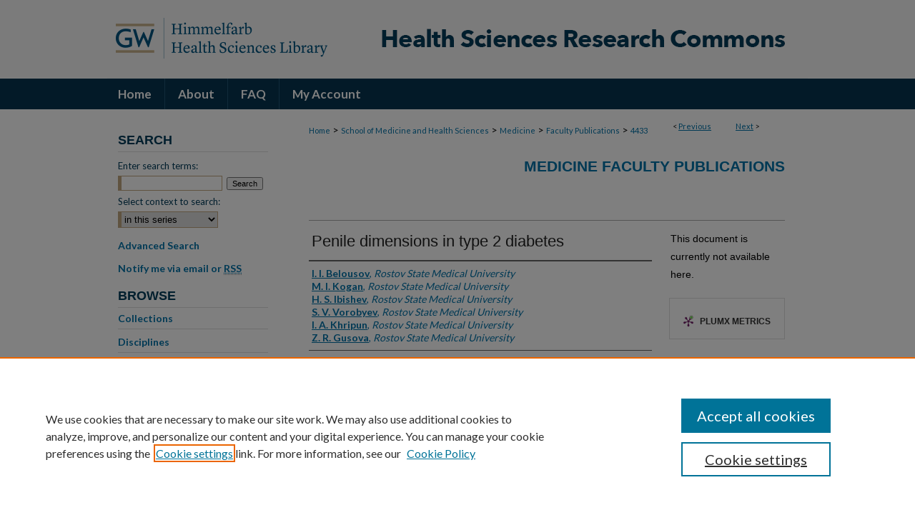

--- FILE ---
content_type: text/html; charset=UTF-8
request_url: https://hsrc.himmelfarb.gwu.edu/smhs_medicine_facpubs/4433/
body_size: 7608
content:

<!DOCTYPE html>
<html lang="en">
<head><!-- inj yui3-seed: --><script type='text/javascript' src='//cdnjs.cloudflare.com/ajax/libs/yui/3.6.0/yui/yui-min.js'></script><script type='text/javascript' src='//ajax.googleapis.com/ajax/libs/jquery/1.10.2/jquery.min.js'></script><!-- Adobe Analytics --><script type='text/javascript' src='https://assets.adobedtm.com/4a848ae9611a/d0e96722185b/launch-d525bb0064d8.min.js'></script><script type='text/javascript' src=/assets/nr_browser_production.js></script>

<!-- def.1 -->
<meta charset="utf-8">
<meta name="viewport" content="width=device-width">
<title>
"Penile dimensions in type 2 diabetes" by I. I. Belousov, M. I. Kogan et al.
</title>


<!-- FILE article_meta-tags.inc --><!-- FILE: /srv/sequoia/main/data/assets/site/article_meta-tags.inc -->
<meta itemprop="name" content="Penile dimensions in type 2 diabetes">
<meta property="og:title" content="Penile dimensions in type 2 diabetes">
<meta name="twitter:title" content="Penile dimensions in type 2 diabetes">
<meta property="article:author" content="I. I. Belousov">
<meta name="author" content="I. I. Belousov">
<meta property="article:author" content="M. I. Kogan">
<meta name="author" content="M. I. Kogan">
<meta property="article:author" content="H. S. Ibishev">
<meta name="author" content="H. S. Ibishev">
<meta property="article:author" content="S. V. Vorobyev">
<meta name="author" content="S. V. Vorobyev">
<meta property="article:author" content="I. A. Khripun">
<meta name="author" content="I. A. Khripun">
<meta property="article:author" content="Z. R. Gusova">
<meta name="author" content="Z. R. Gusova">
<meta name="robots" content="noodp, noydir">
<meta name="description" content="The current literature provides a wide range of publications on the anthropometry of the penis specifying the relationship between penile dimensions and sex hormones, weight, height and erectile function. But most of the studies involved healthy volunteers or young patients with erectile dysfunction. Our study was conducted in patients with type 2 diabetes. Penile measurements obtained in the present study were compared those of the average Russian man. The patients were divided into groups with preserved and impaired erectile function. Erectile function was also studied relative to the variability of penile dimensions. The effect of DM duration on erectile function was defined. Comparative analysis revealed the relationship between penile anatomical dimensions and erectile function. We studied the effect of type 2 diabetes on the anatomical dimensions and elasticity of the penis, established the relationship between penile dimensions and elasticity of the penis. The correlation between the severity of erectile dysfunction and serum testosterone levels on one side, and penile dimensions on the other was found. The effect of penile dimensions on erectile function in DM patients was also examined. Determining penile dimensions and their variability due to various pathological conditions or processes, may eventually lead to better result of ED management.">
<meta itemprop="description" content="The current literature provides a wide range of publications on the anthropometry of the penis specifying the relationship between penile dimensions and sex hormones, weight, height and erectile function. But most of the studies involved healthy volunteers or young patients with erectile dysfunction. Our study was conducted in patients with type 2 diabetes. Penile measurements obtained in the present study were compared those of the average Russian man. The patients were divided into groups with preserved and impaired erectile function. Erectile function was also studied relative to the variability of penile dimensions. The effect of DM duration on erectile function was defined. Comparative analysis revealed the relationship between penile anatomical dimensions and erectile function. We studied the effect of type 2 diabetes on the anatomical dimensions and elasticity of the penis, established the relationship between penile dimensions and elasticity of the penis. The correlation between the severity of erectile dysfunction and serum testosterone levels on one side, and penile dimensions on the other was found. The effect of penile dimensions on erectile function in DM patients was also examined. Determining penile dimensions and their variability due to various pathological conditions or processes, may eventually lead to better result of ED management.">
<meta name="twitter:description" content="The current literature provides a wide range of publications on the anthropometry of the penis specifying the relationship between penile dimensions and sex hormones, weight, height and erectile function. But most of the studies involved healthy volunteers or young patients with erectile dysfunction. Our study was conducted in patients with type 2 diabetes. Penile measurements obtained in the present study were compared those of the average Russian man. The patients were divided into groups with preserved and impaired erectile function. Erectile function was also studied relative to the variability of penile dimensions. The effect of DM duration on erectile function was defined. Comparative analysis revealed the relationship between penile anatomical dimensions and erectile function. We studied the effect of type 2 diabetes on the anatomical dimensions and elasticity of the penis, established the relationship between penile dimensions and elasticity of the penis. The correlation between the severity of erectile dysfunction and serum testosterone levels on one side, and penile dimensions on the other was found. The effect of penile dimensions on erectile function in DM patients was also examined. Determining penile dimensions and their variability due to various pathological conditions or processes, may eventually lead to better result of ED management.">
<meta property="og:description" content="The current literature provides a wide range of publications on the anthropometry of the penis specifying the relationship between penile dimensions and sex hormones, weight, height and erectile function. But most of the studies involved healthy volunteers or young patients with erectile dysfunction. Our study was conducted in patients with type 2 diabetes. Penile measurements obtained in the present study were compared those of the average Russian man. The patients were divided into groups with preserved and impaired erectile function. Erectile function was also studied relative to the variability of penile dimensions. The effect of DM duration on erectile function was defined. Comparative analysis revealed the relationship between penile anatomical dimensions and erectile function. We studied the effect of type 2 diabetes on the anatomical dimensions and elasticity of the penis, established the relationship between penile dimensions and elasticity of the penis. The correlation between the severity of erectile dysfunction and serum testosterone levels on one side, and penile dimensions on the other was found. The effect of penile dimensions on erectile function in DM patients was also examined. Determining penile dimensions and their variability due to various pathological conditions or processes, may eventually lead to better result of ED management.">
<meta name="keywords" content="diabetes; erectile dysfunction; hypogonadism; penile dimensions; testosterone; testosterone deficiency">
<meta name="bepress_citation_journal_title" content="Urologiia (Moscow, Russia : 1999)">
<meta name="bepress_citation_author" content="Belousov, I. I.">
<meta name="bepress_citation_author_institution" content="Rostov State Medical University">
<meta name="bepress_citation_author" content="Kogan, M. I.">
<meta name="bepress_citation_author_institution" content="Rostov State Medical University">
<meta name="bepress_citation_author" content="Ibishev, H. S.">
<meta name="bepress_citation_author_institution" content="Rostov State Medical University">
<meta name="bepress_citation_author" content="Vorobyev, S. V.">
<meta name="bepress_citation_author_institution" content="Rostov State Medical University">
<meta name="bepress_citation_author" content="Khripun, I. A.">
<meta name="bepress_citation_author_institution" content="Rostov State Medical University">
<meta name="bepress_citation_author" content="Gusova, Z. R.">
<meta name="bepress_citation_author_institution" content="Rostov State Medical University">
<meta name="bepress_citation_title" content="Penile dimensions in type 2 diabetes">
<meta name="bepress_citation_date" content="2015">
<meta name="bepress_citation_issue" content="6">
<!-- FILE: /srv/sequoia/main/data/assets/site/ir_download_link.inc -->
<!-- FILE: /srv/sequoia/main/data/assets/site/article_meta-tags.inc (cont) -->
<meta name="bepress_citation_abstract_html_url" content="https://hsrc.himmelfarb.gwu.edu/smhs_medicine_facpubs/4433">
<meta name="bepress_citation_online_date" content="2021/3/22">
<meta name="viewport" content="width=device-width">
<!-- Additional Twitter data -->
<meta name="twitter:card" content="summary">
<!-- Additional Open Graph data -->
<meta property="og:type" content="article">
<meta property="og:url" content="https://hsrc.himmelfarb.gwu.edu/smhs_medicine_facpubs/4433">
<meta property="og:site_name" content="Health Sciences Research Commons">




<!-- FILE: article_meta-tags.inc (cont) -->
<meta name="bepress_is_article_cover_page" content="1">


<!-- sh.1 -->
<link rel="stylesheet" href="/ir-style.css" type="text/css" media="screen">
<link rel="stylesheet" href="/ir-custom.css" type="text/css" media="screen">
<link rel="stylesheet" href="../ir-custom.css" type="text/css" media="screen">
<link rel="stylesheet" href="/ir-local.css" type="text/css" media="screen">
<link rel="stylesheet" href="../ir-local.css" type="text/css" media="screen">
<link rel="stylesheet" href="/ir-print.css" type="text/css" media="print">
<link type="text/css" rel="stylesheet" href="/assets/floatbox/floatbox.css">
<link rel="alternate" type="application/rss+xml" title="Site Feed" href="/recent.rss">
<link rel="shortcut icon" href="/favicon.ico" type="image/x-icon">
<!--[if IE]>
<link rel="stylesheet" href="/ir-ie.css" type="text/css" media="screen">
<![endif]-->

<!-- JS  -->
<script type="text/javascript" src="/assets/jsUtilities.js"></script>
<script type="text/javascript" src="/assets/footnoteLinks.js"></script>
<script type="text/javascript" src="/assets/scripts/yui-init.pack.js"></script>
<script type="text/javascript" src="/assets/scripts/bepress-init.debug.js"></script>
<script type="text/javascript" src="/assets/scripts/JumpListYUI.pack.js"></script>

<!-- end sh.1 -->




<script type="text/javascript">var pageData = {"page":{"environment":"prod","productName":"bpdg","language":"en","name":"ir_series:article","businessUnit":"els:rp:st"},"visitor":{}};</script>

</head>
<body id="geo-series">
<!-- FILE /srv/sequoia/main/data/hsrc.himmelfarb.gwu.edu/assets/header.pregen --><!-- FILE: /srv/sequoia/main/data/assets/site/mobile_nav.inc --><!--[if !IE]>-->
<script src="/assets/scripts/dc-mobile/dc-responsive-nav.js"></script>

<header id="mobile-nav" class="nav-down device-fixed-height" style="visibility: hidden;">
  
  
  <nav class="nav-collapse">
    <ul>
      <li class="menu-item active device-fixed-width"><a href="https://hsrc.himmelfarb.gwu.edu" title="Home" data-scroll >Home</a></li>
      <li class="menu-item device-fixed-width"><a href="https://hsrc.himmelfarb.gwu.edu/do/search/advanced/" title="Search" data-scroll ><i class="icon-search"></i> Search</a></li>
      <li class="menu-item device-fixed-width"><a href="https://hsrc.himmelfarb.gwu.edu/communities.html" title="Browse" data-scroll >Browse Collections</a></li>
      <li class="menu-item device-fixed-width"><a href="/cgi/myaccount.cgi?context=smhs_medicine_facpubs" title="My Account" data-scroll >My Account</a></li>
      <li class="menu-item device-fixed-width"><a href="https://hsrc.himmelfarb.gwu.edu/about.html" title="About" data-scroll >About</a></li>
      <li class="menu-item device-fixed-width"><a href="https://network.bepress.com" title="Digital Commons Network" data-scroll ><img width="16" height="16" alt="DC Network" style="vertical-align:top;" src="/assets/md5images/8e240588cf8cd3a028768d4294acd7d3.png"> Digital Commons Network™</a></li>
    </ul>
  </nav>
</header>

<script src="/assets/scripts/dc-mobile/dc-mobile-nav.js"></script>
<!--<![endif]-->
<!-- FILE: /srv/sequoia/main/data/hsrc.himmelfarb.gwu.edu/assets/header.pregen (cont) -->



<div id="hsrc">
	<div id="container">
		<a href="#main" class="skiplink" accesskey="2" >Skip to main content</a>

					
			<div id="header">
				<a href="https://hsrc.himmelfarb.gwu.edu" id="banner_link" title="Health Sciences Research Commons" >
					<img id="banner_image" alt="Health Sciences Research Commons" width='980' height='110' src="/assets/md5images/f27472e00cff4aa81233d8ba59ee7760.png">
				</a>	
				
					<a href="http://himmelfarb.gwu.edu" id="logo_link" title="Himmelfarb Health Sciences Library, The George Washington University" >
						<img id="logo_image" alt="Himmelfarb Health Sciences Library, The George Washington University" width='318' height='110' src="/assets/md5images/9ebb789ace3a8924b80c27a1273910f0.png">
					</a>	
				
			</div>
					
			<div id="navigation">
				<!-- FILE: /srv/sequoia/main/data/assets/site/ir_navigation.inc --><div id="tabs" role="navigation" aria-label="Main"><ul><li id="tabone"><a href="https://hsrc.himmelfarb.gwu.edu" title="Home" ><span>Home</span></a></li><li id="tabtwo"><a href="https://hsrc.himmelfarb.gwu.edu/about.html" title="About" ><span>About</span></a></li><li id="tabthree"><a href="https://hsrc.himmelfarb.gwu.edu/faq.html" title="FAQ" ><span>FAQ</span></a></li><li id="tabfour"><a href="https://hsrc.himmelfarb.gwu.edu/cgi/myaccount.cgi?context=smhs_medicine_facpubs" title="My Account" ><span>My Account</span></a></li></ul></div>


<!-- FILE: /srv/sequoia/main/data/hsrc.himmelfarb.gwu.edu/assets/header.pregen (cont) -->
			</div>
		

		<div id="wrapper">
			<div id="content">
				<div id="main" class="text">

<script type="text/javascript" src="/assets/floatbox/floatbox.js"></script>  
<!-- FILE: /srv/sequoia/main/data/assets/site/article_pager.inc -->

<div id="breadcrumb"><ul id="pager">

                
                 
<li>&lt; <a href="https://hsrc.himmelfarb.gwu.edu/smhs_medicine_facpubs/573" class="ignore" >Previous</a></li>
        
        
        

                
                 
<li><a href="https://hsrc.himmelfarb.gwu.edu/smhs_medicine_facpubs/846" class="ignore" >Next</a> &gt;</li>
        
        
        
<li>&nbsp;</li></ul><div class="crumbs"><!-- FILE: /srv/sequoia/main/data/assets/site/ir_breadcrumb.inc -->

<div class="crumbs" role="navigation" aria-label="Breadcrumb">
	<p>
	
	
			<a href="https://hsrc.himmelfarb.gwu.edu" class="ignore" >Home</a>
	
	
	
	
	
	
	
	
	
	
	 <span aria-hidden="true">&gt;</span> 
		<a href="https://hsrc.himmelfarb.gwu.edu/smhs" class="ignore" >School of Medicine and Health Sciences</a>
	
	
	
	
	
	
	 <span aria-hidden="true">&gt;</span> 
		<a href="https://hsrc.himmelfarb.gwu.edu/smhs_medicine" class="ignore" >Medicine</a>
	
	
	
	
	
	
	 <span aria-hidden="true">&gt;</span> 
		<a href="https://hsrc.himmelfarb.gwu.edu/smhs_medicine_facpubs" class="ignore" >Faculty Publications</a>
	
	
	
	
	
	 <span aria-hidden="true">&gt;</span> 
		<a href="https://hsrc.himmelfarb.gwu.edu/smhs_medicine_facpubs/4433" class="ignore" aria-current="page" >4433</a>
	
	
	
	</p>
</div>


<!-- FILE: /srv/sequoia/main/data/assets/site/article_pager.inc (cont) --></div>
</div>
<!-- FILE: /srv/sequoia/main/data/assets/site/ir_series/article/index.html (cont) -->
<!-- FILE: /srv/sequoia/main/data/assets/site/ir_series/article/article_info.inc --><!-- FILE: /srv/sequoia/main/data/hsrc.himmelfarb.gwu.edu/assets/openurl.inc -->




























<!-- FILE: /srv/sequoia/main/data/assets/site/ir_series/article/article_info.inc (cont) -->
<!-- FILE: /srv/sequoia/main/data/assets/site/ir_download_link.inc -->









	
	
	
    
    
    
	
	
	
	
	
	

<!-- FILE: /srv/sequoia/main/data/assets/site/ir_series/article/article_info.inc (cont) -->
<!-- FILE: /srv/sequoia/main/data/assets/site/ir_series/article/ir_article_header.inc -->


<div id="series-header">
<!-- FILE: /srv/sequoia/main/data/assets/site/ir_series/ir_series_logo.inc -->



 






	
	
	
	
	
	
<!-- FILE: /srv/sequoia/main/data/assets/site/ir_series/article/ir_article_header.inc (cont) --><h2 id="series-title"><a href="https://hsrc.himmelfarb.gwu.edu/smhs_medicine_facpubs" >Medicine Faculty Publications</a></h2></div>
<div style="clear: both">&nbsp;</div>

<div id="sub">
<div id="alpha">
<!-- FILE: /srv/sequoia/main/data/assets/site/ir_series/article/article_info.inc (cont) --><div id='title' class='element'>
<h1>Penile dimensions in type 2 diabetes</h1>
</div>
<div class='clear'></div>
<div id='authors' class='element'>
<h2 class='visually-hidden'>Authors</h2>
<p class="author"><a href='https://hsrc.himmelfarb.gwu.edu/do/search/?q=author%3A%22I.%20I.%20Belousov%22&start=0&context=3075133'><strong>I. I. Belousov</strong>, <em>Rostov State Medical University</em></a><br />
<a href='https://hsrc.himmelfarb.gwu.edu/do/search/?q=author%3A%22M.%20I.%20Kogan%22&start=0&context=3075133'><strong>M. I. Kogan</strong>, <em>Rostov State Medical University</em></a><br />
<a href='https://hsrc.himmelfarb.gwu.edu/do/search/?q=author%3A%22H.%20S.%20Ibishev%22&start=0&context=3075133'><strong>H. S. Ibishev</strong>, <em>Rostov State Medical University</em></a><br />
<a href='https://hsrc.himmelfarb.gwu.edu/do/search/?q=author%3A%22S.%20V.%20Vorobyev%22&start=0&context=3075133'><strong>S. V. Vorobyev</strong>, <em>Rostov State Medical University</em></a><br />
<a href='https://hsrc.himmelfarb.gwu.edu/do/search/?q=author%3A%22I.%20A.%20Khripun%22&start=0&context=3075133'><strong>I. A. Khripun</strong>, <em>Rostov State Medical University</em></a><br />
<a href='https://hsrc.himmelfarb.gwu.edu/do/search/?q=author%3A%22Z.%20R.%20Gusova%22&start=0&context=3075133'><strong>Z. R. Gusova</strong>, <em>Rostov State Medical University</em></a><br />
</p></div>
<div class='clear'></div>
<div id='document_type' class='element'>
<h2 class='field-heading'>Document Type</h2>
<p>Journal Article</p>
</div>
<div class='clear'></div>
<div id='publication_date' class='element'>
<h2 class='field-heading'>Publication Date</h2>
<p>12-1-2015</p>
</div>
<div class='clear'></div>
<div id='source_publication' class='element'>
<h2 class='field-heading'>Journal</h2>
<p>Urologiia (Moscow, Russia : 1999)</p>
</div>
<div class='clear'></div>
<div id='issnum' class='element'>
<h2 class='field-heading'>Issue</h2>
<p>6</p>
</div>
<div class='clear'></div>
<div id='keywords' class='element'>
<h2 class='field-heading'>Keywords</h2>
<p>diabetes; erectile dysfunction; hypogonadism; penile dimensions; testosterone; testosterone deficiency</p>
</div>
<div class='clear'></div>
<div id='abstract' class='element'>
<h2 class='field-heading'>Abstract</h2>
<p>The current literature provides a wide range of publications on the anthropometry of the penis specifying the relationship between penile dimensions and sex hormones, weight, height and erectile function. But most of the studies involved healthy volunteers or young patients with erectile dysfunction. Our study was conducted in patients with type 2 diabetes. Penile measurements obtained in the present study were compared those of the average Russian man. The patients were divided into groups with preserved and impaired erectile function. Erectile function was also studied relative to the variability of penile dimensions. The effect of DM duration on erectile function was defined. Comparative analysis revealed the relationship between penile anatomical dimensions and erectile function. We studied the effect of type 2 diabetes on the anatomical dimensions and elasticity of the penis, established the relationship between penile dimensions and elasticity of the penis. The correlation between the severity of erectile dysfunction and serum testosterone levels on one side, and penile dimensions on the other was found. The effect of penile dimensions on erectile function in DM patients was also examined. Determining penile dimensions and their variability due to various pathological conditions or processes, may eventually lead to better result of ED management.</p>
</div>
<div class='clear'></div>
<div id='recommended_citation' class='element'>
<h2 class='field-heading'>APA Citation</h2>
<!-- FILE: /srv/sequoia/main/data/hsrc.himmelfarb.gwu.edu/assets/ir_series/ir_citation.inc -->




 
<p>
    
        
        Belousov, I.,
    
        
        Kogan, M.,
    
        
        Ibishev, H.,
    
        
        Vorobyev, S.,
    
        
        Khripun, I.,
    
        
            
            & 
        
        Gusova, Z.
    
    (2015).
    Penile dimensions in type 2 diabetes.
    <em>
        Urologiia (Moscow, Russia : 1999),
        
    </em>
    (6).
    
    
    
        Retrieved from https://hsrc.himmelfarb.gwu.edu/smhs_medicine_facpubs/4433
    
</p>



<!-- FILE: /srv/sequoia/main/data/assets/site/ir_series/article/article_info.inc (cont) --></div>
<div class='clear'></div>
</div>
    </div>
    <div id='beta_7-3'>
<!-- FILE: /srv/sequoia/main/data/assets/site/info_box_7_3.inc --><!-- FILE: /srv/sequoia/main/data/hsrc.himmelfarb.gwu.edu/assets/openurl.inc -->




























<!-- FILE: /srv/sequoia/main/data/assets/site/info_box_7_3.inc (cont) -->
<!-- FILE: /srv/sequoia/main/data/assets/site/ir_download_link.inc -->









	
	
	
    
    
    
	
	
	
	
	
	

<!-- FILE: /srv/sequoia/main/data/assets/site/info_box_7_3.inc (cont) -->


	<!-- FILE: /srv/sequoia/main/data/assets/site/info_box_download_button.inc --><div class="aside download-button">
   <p class="no-file">This document is currently not available here.</p> 
</div>


<!-- FILE: /srv/sequoia/main/data/assets/site/info_box_7_3.inc (cont) -->
	<!-- FILE: /srv/sequoia/main/data/assets/site/info_box_embargo.inc -->
<!-- FILE: /srv/sequoia/main/data/assets/site/info_box_7_3.inc (cont) -->

<!-- FILE: /srv/sequoia/main/data/assets/site/info_box_custom_upper.inc -->
<!-- FILE: /srv/sequoia/main/data/assets/site/info_box_7_3.inc (cont) -->
<!-- FILE: /srv/sequoia/main/data/assets/site/info_box_openurl.inc -->
<!-- FILE: /srv/sequoia/main/data/assets/site/info_box_7_3.inc (cont) -->

<!-- FILE: /srv/sequoia/main/data/assets/site/info_box_article_metrics.inc -->






<div id="article-stats" class="aside hidden">

    <p class="article-downloads-wrapper hidden"><span id="article-downloads"></span> DOWNLOADS</p>
    <p class="article-stats-date hidden">Since March 22, 2021</p>

    <p class="article-plum-metrics">
        <a href="https://plu.mx/plum/a/?repo_url=https://hsrc.himmelfarb.gwu.edu/smhs_medicine_facpubs/4433" class="plumx-plum-print-popup plum-bigben-theme" data-badge="true" data-hide-when-empty="true" ></a>
    </p>
</div>
<script type="text/javascript" src="//cdn.plu.mx/widget-popup.js"></script>





<!-- Article Download Counts -->
<script type="text/javascript" src="/assets/scripts/article-downloads.pack.js"></script>
<script type="text/javascript">
    insertDownloads(22108019);
</script>


<!-- Add border to Plum badge & download counts when visible -->
<script>
// bind to event when PlumX widget loads
jQuery('body').bind('plum:widget-load', function(e){
// if Plum badge is visible
  if (jQuery('.PlumX-Popup').length) {
// remove 'hidden' class
  jQuery('#article-stats').removeClass('hidden');
  jQuery('.article-stats-date').addClass('plum-border');
  }
});
// bind to event when page loads
jQuery(window).bind('load',function(e){
// if DC downloads are visible
  if (jQuery('#article-downloads').text().length > 0) {
// add border to aside
  jQuery('#article-stats').removeClass('hidden');
  }
});
</script>



<!-- Adobe Analytics: Download Click Tracker -->
<script>

$(function() {

  // Download button click event tracker for PDFs
  $(".aside.download-button").on("click", "a#pdf", function(event) {
    pageDataTracker.trackEvent('navigationClick', {
      link: {
          location: 'aside download-button',
          name: 'pdf'
      }
    });
  });

  // Download button click event tracker for native files
  $(".aside.download-button").on("click", "a#native", function(event) {
    pageDataTracker.trackEvent('navigationClick', {
        link: {
            location: 'aside download-button',
            name: 'native'
        }
     });
  });

});

</script>
<!-- FILE: /srv/sequoia/main/data/assets/site/info_box_7_3.inc (cont) -->



	<!-- FILE: /srv/sequoia/main/data/assets/site/info_box_disciplines.inc -->




	
		
	



<!-- FILE: /srv/sequoia/main/data/assets/site/info_box_7_3.inc (cont) -->

<!-- FILE: /srv/sequoia/main/data/assets/site/bookmark_widget.inc -->

<div id="share" class="aside">
<h2>Share</h2>
	
	<div class="a2a_kit a2a_kit_size_24 a2a_default_style">
    	<a class="a2a_button_facebook"></a>
    	<a class="a2a_button_linkedin"></a>
		<a class="a2a_button_whatsapp"></a>
		<a class="a2a_button_email"></a>
    	<a class="a2a_dd"></a>
    	<script async src="https://static.addtoany.com/menu/page.js"></script>
	</div>
</div>

<!-- FILE: /srv/sequoia/main/data/assets/site/info_box_7_3.inc (cont) -->
<!-- FILE: /srv/sequoia/main/data/assets/site/info_box_geolocate.inc --><!-- FILE: /srv/sequoia/main/data/assets/site/ir_geolocate_enabled_and_displayed.inc -->

<!-- FILE: /srv/sequoia/main/data/assets/site/info_box_geolocate.inc (cont) -->

<!-- FILE: /srv/sequoia/main/data/assets/site/info_box_7_3.inc (cont) -->

	<!-- FILE: /srv/sequoia/main/data/assets/site/zotero_coins.inc -->

<span class="Z3988" title="ctx_ver=Z39.88-2004&amp;rft_val_fmt=info%3Aofi%2Ffmt%3Akev%3Amtx%3Ajournal&amp;rft_id=https%3A%2F%2Fhsrc.himmelfarb.gwu.edu%2Fsmhs_medicine_facpubs%2F4433&amp;rft.atitle=Penile%20dimensions%20in%20type%202%20diabetes&amp;rft.aufirst=I.%20I.&amp;rft.aulast=Belousov&amp;rft.au=M.%20I.%20Kogan&amp;rft.au=H.%20S.%20Ibishev&amp;rft.au=S.%20V.%20Vorobyev&amp;rft.au=I.%20A.%20Khripun&amp;rft.au=Z.%20R.%20Gusova&amp;rft.jtitle=Urologiia%20%28Moscow%2C%20Russia%20%3A%201999%29&amp;rft.issue=6&amp;rft.date=2015-12-01">COinS</span>
<!-- FILE: /srv/sequoia/main/data/assets/site/info_box_7_3.inc (cont) -->

<!-- FILE: /srv/sequoia/main/data/hsrc.himmelfarb.gwu.edu/assets/info_box_custom_lower.inc -->

<!-- BEGIN Altmetric code -->




<!-- END Altmetric Code --><!-- FILE: /srv/sequoia/main/data/assets/site/info_box_7_3.inc (cont) -->
<!-- FILE: /srv/sequoia/main/data/assets/site/ir_series/article/article_info.inc (cont) --></div>

<div class='clear'>&nbsp;</div>
<!-- FILE: /srv/sequoia/main/data/assets/site/ir_article_custom_fields.inc -->

<!-- FILE: /srv/sequoia/main/data/assets/site/ir_series/article/article_info.inc (cont) -->

<!-- FILE: /srv/sequoia/main/data/assets/site/ir_series/article/index.html (cont) -->
<!-- FILE /srv/sequoia/main/data/assets/site/footer.pregen --></div>
	<div class="verticalalign">&nbsp;</div>
	<div class="clear">&nbsp;</div>

</div>

	<div id="sidebar" role="complementary">
	<!-- FILE: /srv/sequoia/main/data/assets/site/ir_sidebar_7_8.inc -->

	<!-- FILE: /srv/sequoia/main/data/assets/site/ir_sidebar_sort_sba.inc --><!-- FILE: /srv/sequoia/main/data/assets/site/ir_sidebar_custom_upper_7_8.inc -->

<!-- FILE: /srv/sequoia/main/data/assets/site/ir_sidebar_sort_sba.inc (cont) -->
<!-- FILE: /srv/sequoia/main/data/assets/site/ir_sidebar_search_7_8.inc --><h2>Search</h2>


	
<form method='get' action='https://hsrc.himmelfarb.gwu.edu/do/search/' id="sidebar-search">
	<label for="search" accesskey="4">
		Enter search terms:
	</label>
		<div>
			<span class="border">
				<input type="text" name='q' class="search" id="search">
			</span> 
			<input type="submit" value="Search" class="searchbutton" style="font-size:11px;">
		</div>
	<label for="context">
		Select context to search:
	</label> 
		<div>
			<span class="border">
				<select name="fq" id="context">
					
					
						<option value='virtual_ancestor_link:"https://hsrc.himmelfarb.gwu.edu/smhs_medicine_facpubs"'>in this series</option>
					
					
					
					<option value='virtual_ancestor_link:"https://hsrc.himmelfarb.gwu.edu"'>in this repository</option>
					<option value='virtual_ancestor_link:"http:/"'>across all repositories</option>
				</select>
			</span>
		</div>
</form>

<p class="advanced">
	
	
		<a href="https://hsrc.himmelfarb.gwu.edu/do/search/advanced/?fq=virtual_ancestor_link:%22https://hsrc.himmelfarb.gwu.edu/smhs_medicine_facpubs%22" >
			Advanced Search
		</a>
	
</p>
<!-- FILE: /srv/sequoia/main/data/assets/site/ir_sidebar_sort_sba.inc (cont) -->
<!-- FILE: /srv/sequoia/main/data/assets/site/ir_sidebar_notify_7_8.inc -->


	<ul id="side-notify">
		<li class="notify">
			<a href="https://hsrc.himmelfarb.gwu.edu/smhs_medicine_facpubs/announcements.html" title="Email or RSS Notifications" >
				Notify me via email or <acronym title="Really Simple Syndication">RSS</acronym>
			</a>
		</li>
	</ul>



<!-- FILE: /srv/sequoia/main/data/assets/site/urc_badge.inc -->






<!-- FILE: /srv/sequoia/main/data/assets/site/ir_sidebar_notify_7_8.inc (cont) -->

<!-- FILE: /srv/sequoia/main/data/assets/site/ir_sidebar_sort_sba.inc (cont) -->
<!-- FILE: /srv/sequoia/main/data/assets/site/ir_sidebar_custom_middle_7_8.inc --><!-- FILE: /srv/sequoia/main/data/assets/site/ir_sidebar_sort_sba.inc (cont) -->
<!-- FILE: /srv/sequoia/main/data/assets/site/ir_sidebar_browse.inc --><h2>Browse</h2>
<ul id="side-browse">


<li class="collections"><a href="https://hsrc.himmelfarb.gwu.edu/communities.html" title="Browse by Collections" >Collections</a></li>
<li class="discipline-browser"><a href="https://hsrc.himmelfarb.gwu.edu/do/discipline_browser/disciplines" title="Browse by Disciplines" >Disciplines</a></li>
<li class="author"><a href="https://hsrc.himmelfarb.gwu.edu/authors.html" title="Browse by Author" >Authors</a></li>


</ul>
<!-- FILE: /srv/sequoia/main/data/assets/site/ir_sidebar_sort_sba.inc (cont) -->
<!-- FILE: /srv/sequoia/main/data/hsrc.himmelfarb.gwu.edu/assets/ir_sidebar_author_7_8.inc --><h2>Author Corner</h2>
<ul id="side-author">
<li class="faq"><a href="https://hsrc.himmelfarb.gwu.edu/faq.html" title="Author FAQ" >Author FAQ</a></li>
<li><a href="https://hsrc.himmelfarb.gwu.edu/addendums_licenses.html" >Author Addendums & Licenses</a></li>
<li><a href="https://expert.gwu.edu/" >GW Expert Finder</a></li>
<li class="submit"><a href="https://hsrc.himmelfarb.gwu.edu/submit_research.html" title="Submit Research" >Submit Research</a></li>
</ul><!-- FILE: /srv/sequoia/main/data/assets/site/ir_sidebar_sort_sba.inc (cont) -->
<!-- FILE: /srv/sequoia/main/data/hsrc.himmelfarb.gwu.edu/assets/ir_series/ir_sidebar_custom_lower_7_8.inc -->





<h2>Links</h2>
<ul>
<li><a href="http://www.gwu.edu" title="George Washington University" >George Washington University</a></li>
<li><a href="http://himmelfarb.gwu.edu" title="Himmelfarb Health Sciences Library" >Himmelfarb Health Sciences Library</a></li>
<li><a href="http://publichealth.gwu.edu/" title="Milken Institute School of Public Health" >GW Milken Institute School of Public Health</a></li>
<li><a href="http://smhs.gwu.edu" title="GW School of Medicine & Health Sciences" >GW School of Medicine & Health Sciences</a></li>
<li><a href="http://nursing.gwu.edu" title="GW School of Nursing" >GW School of Nursing</a></li>
</ul><!-- FILE: /srv/sequoia/main/data/assets/site/ir_sidebar_sort_sba.inc (cont) -->
<!-- FILE: /srv/sequoia/main/data/assets/site/ir_sidebar_sw_links_7_8.inc -->

	
		
	


	<!-- FILE: /srv/sequoia/main/data/assets/site/ir_sidebar_sort_sba.inc (cont) -->

<!-- FILE: /srv/sequoia/main/data/assets/site/ir_sidebar_geolocate.inc --><!-- FILE: /srv/sequoia/main/data/assets/site/ir_geolocate_enabled_and_displayed.inc -->

<!-- FILE: /srv/sequoia/main/data/assets/site/ir_sidebar_geolocate.inc (cont) -->

<!-- FILE: /srv/sequoia/main/data/assets/site/ir_sidebar_sort_sba.inc (cont) -->
<!-- FILE: /srv/sequoia/main/data/assets/site/ir_sidebar_custom_lowest_7_8.inc -->


<!-- FILE: /srv/sequoia/main/data/assets/site/ir_sidebar_sort_sba.inc (cont) -->
<!-- FILE: /srv/sequoia/main/data/assets/site/ir_sidebar_7_8.inc (cont) -->

		



<!-- FILE: /srv/sequoia/main/data/assets/site/footer.pregen (cont) -->
	<div class="verticalalign">&nbsp;</div>
	</div>

</div>

<!-- FILE: /srv/sequoia/main/data/assets/site/ir_footer_content.inc --><div id="footer" role="contentinfo">
	
	
	<!-- FILE: /srv/sequoia/main/data/assets/site/ir_bepress_logo.inc --><div id="bepress">

<a href="https://www.elsevier.com/solutions/digital-commons" title="Elsevier - Digital Commons" >
	<em>Elsevier - Digital Commons</em>
</a>

</div>
<!-- FILE: /srv/sequoia/main/data/assets/site/ir_footer_content.inc (cont) -->
	<p>
		<a href="https://hsrc.himmelfarb.gwu.edu" title="Home page" accesskey="1" >Home</a> | 
		<a href="https://hsrc.himmelfarb.gwu.edu/about.html" title="About" >About</a> | 
		<a href="https://hsrc.himmelfarb.gwu.edu/faq.html" title="FAQ" >FAQ</a> | 
		<a href="/cgi/myaccount.cgi?context=smhs_medicine_facpubs" title="My Account Page" accesskey="3" >My Account</a> | 
		<a href="https://hsrc.himmelfarb.gwu.edu/accessibility.html" title="Accessibility Statement" accesskey="0" >Accessibility Statement</a>
	</p>
	<p>
	
		<a class="secondary-link" href="https://www.gwu.edu/privacy-notice" title="Privacy Policy" >Privacy</a>
	
	
		<a class="secondary-link" href="https://www.elsevier.com/legal/elsevier-website-terms-and-conditions" title="Copyright Policy" >Copyright</a>	
	</p> 
	
</div>

<!-- FILE: /srv/sequoia/main/data/assets/site/footer.pregen (cont) -->

</div>
</div>

<!-- FILE: /srv/sequoia/main/data/hsrc.himmelfarb.gwu.edu/assets/ir_analytics.inc --><script>
  (function(i,s,o,g,r,a,m){i['GoogleAnalyticsObject']=r;i[r]=i[r]||function(){
  (i[r].q=i[r].q||[]).push(arguments)},i[r].l=1*new Date();a=s.createElement(o),
  m=s.getElementsByTagName(o)[0];a.async=1;a.src=g;m.parentNode.insertBefore(a,m)
  })(window,document,'script','//www.google-analytics.com/analytics.js','ga');

  ga('create', 'UA-27946493-48', 'auto');
  ga('send', 'pageview');

</script><!-- FILE: /srv/sequoia/main/data/assets/site/footer.pregen (cont) -->

<script type='text/javascript' src='/assets/scripts/bpbootstrap-20160726.pack.js'></script><script type='text/javascript'>BPBootstrap.init({appendCookie:''})</script></body></html>
